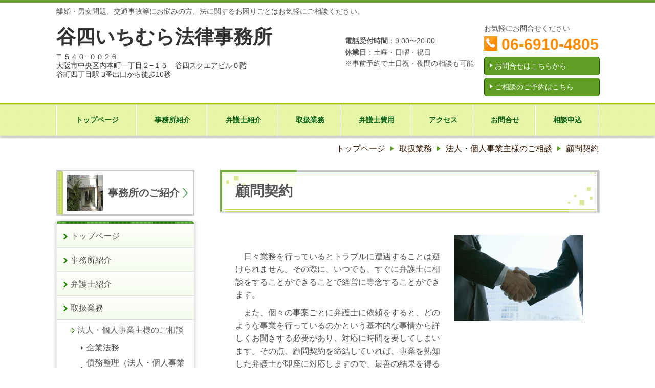

--- FILE ---
content_type: text/html; charset=utf-8
request_url: http://www.tani4icmr-lo.com/343200170
body_size: 53344
content:
<!DOCTYPE html> <?ra-page image-convert="no" g="SP" ?> <html lang="ja" prefix="og: http://ogp.me/ns#" class=""> <head> <meta charset="UTF-8"/> <meta name="keywords" content="法律事務所,中央区,谷町四丁目,弁護士,顧問"/> <meta name="description" content="谷四いちむら法律事務所（大阪市中央区）では様々な顧問契約プランをご用意しています。"/> <meta property="og:site_name" content="谷四いちむら法律事務所（谷町四丁目）"/> <meta property="og:description" content="谷四いちむら法律事務所（大阪市中央区）では様々な顧問契約プランをご用意しています。"/> <meta property="og:title" content="顧問契約"/> <meta property="og:type" content="article"/> <meta property="og:url" content="http://www.tani4icmr-lo.com/343200170"/> <link rel="canonical" href="http://www.tani4icmr-lo.com/343200170"/> <meta name="disparea" content="vga"/> <meta name="format-detection" content="telephone=no"/> <meta name="SKYPE_TOOLBAR" content="SKYPE_TOOLBAR_PARSER_COMPATIBLE"/> <title>顧問契約 - 谷四いちむら法律事務所（谷町四丁目）</title> <link rel="stylesheet" type="text/css" href="/_master/acre/themes/017B-L25/pc/theme.css?1657167122"/> <script async src="https://www.googletagmanager.com/gtag/js?id=G-RK81Q81XQK"></script> <script>
  window.dataLayer = window.dataLayer || [];
  function gtag(){dataLayer.push(arguments);}
  gtag('js', new Date());

  gtag('config', 'G-RK81Q81XQK');
</script> <noscript> <link rel="stylesheet" href="/cms_v2/_master/acre/common/css/noscript.css"> </noscript> </head> <body class="mod-body"> <div class="area-all"> <a id="top"></a> <header class="area-header" data-cms-parts-group=""> <div class="area-header-inner"> </div> <div class="area-header-inner2"> <div> <div class="b-bPlacer-0s"> <header class="t0-b-headerCombi"><span><span><span></span></span></span> <div class="t0-b-headerCombi__hd"><span><span><span></span></span></span> <p>離婚・男女問題、交通事故等にお悩みの方、法に関するお困りごとはお気軽にご相談ください。</p> </div> <div class="t0-b-headerCombi__bd"><div><span><span><span></span></span></span> <div class="t0-b-headerCombi__col1"><span><span><span></span></span></span> <div> <div class="b-bPlacer-2s"> <div class="t0-b-headerUnit-siteTitle"> <a href="/" target=""> <div class="t0-b-headerUnit-siteTitle__bd"> <div class="t0-b-headerUnit-siteTitle__bd-textCol"> <div class="t0-b-headerUnit-siteTitle__bd-siteName"> <p><span style="color:rgb(51, 51, 51); font-size:37.996px">谷四いちむら法律事務所</span></p> </div> </div> </div> </a> <p class="t0-b-headerUnit-siteTitle__ft" data-switchable-key="contents.0.useLowerCaption"><span style="color:rgb(51, 51, 51)">〒５４０&minus;００２６<br/> 大阪市中央区内本町一丁目２&minus;１５　谷四スクエアビル６階</span><br/> <span style="color:rgb(51, 51, 51)">谷町四丁目駅 3番出口から徒歩10秒</span></p> </div></div> </div> </div> <div class="t0-b-headerCombi__col2"><span><span><span></span></span></span> <div class="ex-topSpacingTweak-down-5s"> <div class="b-bPlacer-2s"> <div class="t0-b-headerUnit-text"> <p><strong>電話受付時間</strong>：9:00〜20:00<br/> <strong>休業日</strong>：土曜・日曜・祝日<br/> ※事前予約で土日祝・夜間の相談も可能</p> </div> </div> </div> </div> <div class="t0-b-headerCombi__col3"><span><span><span></span></span></span> <div> <div class="b-bPlacer-2s"> <div class="t0-b-headerUnit-text"> <p>お気軽にお問合せください</p> </div> </div> </div> <div> <div class="b-bPlacer-2s"><div class="t0-b-headerUnit-contact-tel t0-b-headerUnit-contact-tel--size-2"> <div class="t0-b-headerUnit-contact-tel__bd"><span class="t0-b-headerUnit-contact-tel__tel"></span><span>06-6910-4805</span> </div><span></span> </div></div> </div> <div> <div class="b-bPlacer-1s"><div class="t0-b-headerUnit-contact-navB"><span><span><span></span></span></span> <a href="/808387526" target=""> <div></div> <p>お問合せはこちらから</p> </a> </div></div> </div> <div> <div class="b-bPlacer-1s"><div class="t0-b-headerUnit-contact-navB"><span><span><span></span></span></span> <a href="/48139470" target=""> <div></div> <p>ご相談のご予約はこちら</p> </a> </div></div> </div> </div> </div></div> </header> </div> </div> <div> <div class="b-bPlacer-0s"> <div class="t0-b-headerMenu "><span><span><span></span></span></span> <input type="checkbox" id="t0-b-headerMenu__panel" class="on-off"> <label for="t0-b-headerMenu__panel">MENU</label> <div><span><span><span></span></span></span><ul> <li class="t0-b-headerMenu__item "> <span><span><span><span></span></span></span></span> <a href="/" target=""> <div><span>トップページ</span></div> </a> <li class="t0-b-headerMenu__item "> <span><span><span><span></span></span></span></span> <a href="/106545402" target=""> <div><span>事務所紹介</span></div> </a> <li class="t0-b-headerMenu__item "> <span><span><span><span></span></span></span></span> <a href="/911576904" target=""> <div><span>弁護士紹介</span></div> </a> <li class="t0-b-headerMenu__item "> <span><span><span><span></span></span></span></span> <a href="/30202860" target=""> <div><span>取扱業務</span></div> </a> <li class="t0-b-headerMenu__item "> <span><span><span><span></span></span></span></span> <a href="/955462841" target=""> <div><span>弁護士費用</span></div> </a> <li class="t0-b-headerMenu__item "> <span><span><span><span></span></span></span></span> <a href="/391481533" target=""> <div><span>アクセス</span></div> </a> <li class="t0-b-headerMenu__item "> <span><span><span><span></span></span></span></span> <a href="/808387526" target=""> <div><span>お問合せ</span></div> </a> <li class="t0-b-headerMenu__item "> <span><span><span><span></span></span></span></span> <a href="/48139470" target=""> <div><span>相談申込</span></div> </a> </ul></div></div> </div> </div> </div> <div class="area-header-inner3"> </div> <div class="area-header-inner4"> <div class="mod-part-topicpath"> <div class="b-bPlacer-0s"> <div class="b-breadcrumbs b-breadcrumbs--inHeader b-breadcrumbs--align-"><div><div itemscope itemtype="http://schema.org/BreadcrumbList"> <span class="b-breadcrumbs__item" itemprop="itemListElement" itemscope itemtype="http://schema.org/ListItem"><a href="http://www.tani4icmr-lo.com/" itemprop="item"><span itemprop="name">トップページ</span></a><meta itemprop="position" content="1"/></span><span class="b-breadcrumbs__item" itemprop="itemListElement" itemscope itemtype="http://schema.org/ListItem"><a href="http://www.tani4icmr-lo.com/30202860" itemprop="item"><span itemprop="name">取扱業務</span></a><meta itemprop="position" content="2"/></span><span class="b-breadcrumbs__item" itemprop="itemListElement" itemscope itemtype="http://schema.org/ListItem"><a href="http://www.tani4icmr-lo.com/14860122175777" itemprop="item"><span itemprop="name">法人・個人事業主様のご相談</span></a><meta itemprop="position" content="3"/></span><span class="b-breadcrumbs__item" itemprop="itemListElement" itemscope itemtype="http://schema.org/ListItem"><a href="http://www.tani4icmr-lo.com/343200170" itemprop="item"><em><span itemprop="name">顧問契約</span></em></a><meta itemprop="position" content="4"/></span> </div></div></div> </div> </div> </div> <div class="area-header-inner5"> </div> </header> <div class="area-container"> <div class="area-main" data-cms-parts-group=""> <div class="area-main-inner"> </div> <div class="area-main-inner2"> <div> <div class="b-bPlacer-2s"> <div class="t0-b-frameTransparency"> <div class="t0-b-frameTransparency__hd outerHtml"><div> <div class="b-bPlacer-4s"> <div class="t0-b-lv1H-mainH t0-b-lv1H-mainH--align-"><span><span><span></span></span></span> <h1 class="t0-b-lv1H-mainH__bd">顧問契約</h1> </div> </div> </div> </div> </div> </div> </div> <div> <div class="b-bPlacer-12s"> <div class="t0-b-frame"> <div class="t0-b-frame__bd"><span><span><span></span></span></span> <div class="t0-b-twoColsMedia t0-b-twoColsMedia--colW-m t0-b-twoColsMedia--imgR"> <div class="t0-b-twoColsMedia__div t0-b-twoColsMedia--spacing-4s"> <div class="t0-b-twoColsMedia__row1col1 outerHtml"><div> <div class="b-bPlacer-3s"> <div class=" t0-b-layoutSplitter t0-b-layoutSplitter--count-1 t0-b-layoutSplitter--spacing-4s "><div> <div class="t0-b-layoutSplitter__div"><div> <div class="t0-b-media t0-b-media--width-" data-height-part=""> <div class="t0-b-media__media"><span><span><span></span></span></span> <img src="/_p/acre/9595/images/pc/b3132c33.jpg"> </div> </div> </div></div> </div></div> </div> </div> </div> <div class="t0-b-twoColsMedia__row1col2"> <div class="outerHtml"><div class="ex-leftSpacingTweak-"> <div class="b-bPlacer-7s"> <div class="t0-b-wysiwyg" data-height-part=""> <p>&nbsp;</p> <p>　日々業務を行っているとトラブルに遭遇することは避けられません。その際に、いつでも、すぐに弁護士に相談をすることができることで経営に専念することができます。</p> <p>　また、個々の事案ごとに弁護士に依頼をすると、どのような事業を行っているのかという基本的な事情から詳しくお聞きする必要があり、対応に時間を要してしまいます。その点、顧問契約を締結していれば、事業を熟知した弁護士が即座に対応しますので、最善の結果を得るための大きなアドバンテージとなるでしょう。</p> <p>　さらに、顧問契約の内容によっては、従業員やそのご家族が抱える私生活上のお悩みも顧問契約の範囲で相談をお受けすることができますので、従業員に対する福利厚生の１つとしてもご利用いただけます。</p> <p>　当事務所では様々な顧問契約プランをご用意しております。事業形態に応じた顧問弁護士の活用ができますので、一度ご相談ください。</p> </div> </div> </div> </div> </div> <div class="clearfix"></div></div> </div> </div> </div> </div> </div> <div> <div class="b-bPlacer-4s"> <div class="t0-b-lv3H2 t0-b-lv3H2--align-" data-height-part=""><span><span><span></span></span></span><div> <div class="t0-b-lv3H2__iconPlacer"><span class="t0-b-lv3H2__icon"></span></div> <h3>顧問契約のサービス内容</h3> </div></div> </div> </div> <div class="ex-topSpacingTweak-down-3s"> <div class="b-bPlacer-12s"> <div class="t0-b-frame"> <div class="t0-b-frame__hd outerHtml"><div> <div class="b-bPlacer-3s"> <div class="t0-b-lv5H2 t0-b-lv5H2--align-" data-height-part=""> <div class="t0-b-lv5H2__main"> <div class="t0-b-lv5H2__bd"> <div class="t0-b-lv5H2__iconPlacer"><span class="t0-b-lv5H2__icon"></span></div> <h5>業務に関する法律相談</h5> </div> </div> </div> </div> </div> </div> <div class="t0-b-frame__bd"><span><span><span></span></span></span> <div class="t0-b-twoColsMedia t0-b-twoColsMedia--colW-m t0-b-twoColsMedia--imgR ex-imageFloat"> <div class="t0-b-twoColsMedia__div t0-b-twoColsMedia--spacing-4s"> <div class="t0-b-twoColsMedia__row1col1 outerHtml"><div> <div class="b-bPlacer-3s"> <div class=" t0-b-layoutSplitter t0-b-layoutSplitter--count-1 t0-b-layoutSplitter--spacing-4s "><div> <div class="t0-b-layoutSplitter__div"><div> <div class="t0-b-media t0-b-media--width-" data-height-part=""> <div class="t0-b-media__media"><span><span><span></span></span></span> <img src="/_p/acre/9595/images/pc/d8b2c2de.jpg"> </div> </div> </div></div> </div></div> </div> </div> </div> <div class="t0-b-twoColsMedia__row1col2"> <div class="outerHtml"><div class="ex-leftSpacingTweak-"> <div class="b-bPlacer-7s"> <div class="t0-b-wysiwyg" data-height-part=""> <p>　業務に関する相談につきましては、原則として無料かつ優先的に法律相談をお受けすることが可能です。</p> <p>　また、通常は来所での相談を原則とし、ＥメールやＦＡＸでのご相談をお受けしておりませんが、顧問契約を頂いたお客様につきましては、ＥメールやＦＡＸにて相談をお受けしております。また、状況に応じて、出張相談も可能です。　</p> <p>　なお、顧問契約のプランにより、一ヶ月にお受けすることができる法律相談の時間に制限がある場合がありますので、ご了承ください。</p> </div> </div> </div> </div> </div> <div class="clearfix"></div></div> </div> </div> </div> </div> </div> <div class="ex-topSpacingTweak-down-3s"> <div class="b-bPlacer-12s"> <div class="t0-b-frame"> <div class="t0-b-frame__hd outerHtml"><div> <div class="b-bPlacer-3s"> <div class="t0-b-lv5H2 t0-b-lv5H2--align-" data-height-part=""> <div class="t0-b-lv5H2__main"> <div class="t0-b-lv5H2__bd"> <div class="t0-b-lv5H2__iconPlacer"><span class="t0-b-lv5H2__icon"></span></div> <h5>契約書等書類のチェック</h5> </div> </div> </div> </div> </div> </div> <div class="t0-b-frame__bd"><span><span><span></span></span></span> <div class="t0-b-twoColsMedia t0-b-twoColsMedia--colW-m t0-b-twoColsMedia--imgR ex-imageFloat"> <div class="t0-b-twoColsMedia__div t0-b-twoColsMedia--spacing-4s"> <div class="t0-b-twoColsMedia__row1col1 outerHtml"><div> <div class="b-bPlacer-3s"> <div class=" t0-b-layoutSplitter t0-b-layoutSplitter--count-1 t0-b-layoutSplitter--spacing-4s "><div> <div class="t0-b-layoutSplitter__div"><div> <div class="t0-b-media t0-b-media--width-" data-height-part=""> <div class="t0-b-media__media"><span><span><span></span></span></span> <img src="/_p/acre/9595/images/pc/63742419.jpg"> </div> </div> </div></div> </div></div> </div> </div> </div> <div class="t0-b-twoColsMedia__row1col2"> <div class="outerHtml"><div class="ex-leftSpacingTweak-"> <div class="b-bPlacer-7s"> <div class="t0-b-wysiwyg" data-height-part=""> <p>　取引先や取引種類が多い事業では、契約書の作成について定型の書式だけでは対応することができない場面も出てきます。その際に、事業内容に熟知した顧問弁護士が契約書のチェックを行うことで、安心した取引が可能となります。</p> <p>　契約書を作成する機会の多い事業主様にとって、大きなメリットとなると思います。<br/> <br/> 　なお、顧問契約のプランにより、チェックをすることのできる文書量に制限がある場合がありますのでご注意ください。</p> </div> </div> </div> </div> </div> <div class="clearfix"></div></div> </div> </div> </div> </div> </div> <div class="ex-topSpacingTweak-down-3s"> <div class="b-bPlacer-12s"> <div class="t0-b-frame"> <div class="t0-b-frame__hd outerHtml"><div> <div class="b-bPlacer-3s"> <div class="t0-b-lv5H2 t0-b-lv5H2--align-" data-height-part=""> <div class="t0-b-lv5H2__main"> <div class="t0-b-lv5H2__bd"> <div class="t0-b-lv5H2__iconPlacer"><span class="t0-b-lv5H2__icon"></span></div> <h5>私生活上の相談</h5> </div> </div> </div> </div> </div> </div> <div class="t0-b-frame__bd"><span><span><span></span></span></span> <div class="t0-b-twoColsMedia t0-b-twoColsMedia--colW-m t0-b-twoColsMedia--imgR ex-imageFloat"> <div class="t0-b-twoColsMedia__div t0-b-twoColsMedia--spacing-4s"> <div class="t0-b-twoColsMedia__row1col1 outerHtml"><div> <div class="b-bPlacer-3s"> <div class=" t0-b-layoutSplitter t0-b-layoutSplitter--count-1 t0-b-layoutSplitter--spacing-4s "><div> <div class="t0-b-layoutSplitter__div"><div> <div class="t0-b-media t0-b-media--width-" data-height-part=""> <div class="t0-b-media__media"><span><span><span></span></span></span> <img src="/_p/acre/9595/images/pc/1824dcfd.jpg"> </div> </div> </div></div> </div></div> </div> </div> </div> <div class="t0-b-twoColsMedia__row1col2"> <div class="outerHtml"><div class="ex-leftSpacingTweak-"> <div class="b-bPlacer-7s"> <div class="t0-b-wysiwyg" data-height-part=""> <p>　顧問契約を締結頂いた際には、顧問契約による相談として代表者様の私生活に関する相談もお受けすることができます。具体的には、交通事故、夫婦・親族問題、相続問題や刑事事件等の相談をお受けすることが可能です。</p> <p>　また、顧問契約のプランによりますが、代表者様のご家族、従業員や従業員のご家族の私生活上の問題についても顧問契約の一環として相談をお受けすることが可能となります。</p> </div> </div> </div> </div> </div> <div class="clearfix"></div></div> </div> </div> </div> </div> </div> <div class="ex-topSpacingTweak-down-3s"> <div class="b-bPlacer-12s"> <div class="t0-b-frame"> <div class="t0-b-frame__hd outerHtml"><div> <div class="b-bPlacer-3s"> <div class="t0-b-lv5H2 t0-b-lv5H2--align-" data-height-part=""> <div class="t0-b-lv5H2__main"> <div class="t0-b-lv5H2__bd"> <div class="t0-b-lv5H2__iconPlacer"><span class="t0-b-lv5H2__icon"></span></div> <h5>個別事件での割引</h5> </div> </div> </div> </div> </div> </div> <div class="t0-b-frame__bd"><span><span><span></span></span></span> <div class="t0-b-twoColsMedia t0-b-twoColsMedia--colW-m t0-b-twoColsMedia--imgR ex-imageFloat"> <div class="t0-b-twoColsMedia__div t0-b-twoColsMedia--spacing-4s"> <div class="t0-b-twoColsMedia__row1col1 outerHtml"><div> <div class="b-bPlacer-3s"> <div class=" t0-b-layoutSplitter t0-b-layoutSplitter--count-1 t0-b-layoutSplitter--spacing-4s "><div> <div class="t0-b-layoutSplitter__div"><div> <div class="t0-b-media t0-b-media--width-" data-height-part=""> <div class="t0-b-media__media"><span><span><span></span></span></span> <img src="/_p/acre/9595/images/pc/1bd6e5c7.jpg"> </div> </div> </div></div> </div></div> </div> </div> </div> <div class="t0-b-twoColsMedia__row1col2"> <div class="outerHtml"><div class="ex-leftSpacingTweak-"> <div class="b-bPlacer-7s"> <div class="t0-b-wysiwyg" data-height-part=""> <p>　顧問契約を締結されているお客様が当事務所に個別の事件の交渉や訴訟等をご依頼頂く際には、通常の報酬基準より割り引いた金額にてご依頼をお受けしております。</p> <p>　また、顧問契約の内容によっては、月々お支払い頂く顧問料の中から一部を積立て、個別の事件を受任する際の報酬に充当することも可能となります。</p> <p>　詳細につきましては、相談の際にお尋ねください。</p> </div> </div> </div> </div> </div> <div class="clearfix"></div></div> </div> </div> </div> </div> </div> <div> <div class="b-bPlacer-12s"> <div class="t0-b-frame"> <div class="t0-b-frame__hd outerHtml"><div> <div class="b-bPlacer-4s"> <div class="t0-b-lv3H2 t0-b-lv3H2--align-" data-height-part=""><span><span><span></span></span></span><div> <div class="t0-b-lv3H2__iconPlacer"><span class="t0-b-lv3H2__icon"></span></div> <h3>お問い合わせ～ご契約までの流れ</h3> </div></div> </div> </div> <div class="ex-leftSpacingTweak-spread-3s"> <div class="b-bPlacer-7s"> <div class="t0-b-wysiwyg" data-height-part=""> <p>お問合せからご契約頂くまでの流れをご説明いたします。</p> </div> </div> </div> </div> <div class="t0-b-frame__bd"><span><span><span></span></span></span> <div class="t0-b-twoColsMedia t0-b-twoColsMedia--colW-m t0-b-twoColsMedia--imgR"> <div class="t0-b-twoColsMedia__div t0-b-twoColsMedia--spacing-4s"> <div class="t0-b-twoColsMedia__row1col2"> <div class="outerHtml"></div> </div> <div class="clearfix"></div></div> <div class="t0-b-twoColsMedia__div t0-b-twoColsMedia--spacing-4s"> <div class="t0-b-twoColsMedia__row2col1 outerHtml"><div> <div class="b-bPlacer-3s"> <div class=" t0-b-layoutSplitter t0-b-layoutSplitter--count-1 t0-b-layoutSplitter--spacing-4s "><div> <div class="t0-b-layoutSplitter__div"><div> <div class="t0-b-media t0-b-media--width-" data-height-part=""> <div class="t0-b-media__media"><span><span><span></span></span></span> <img src="/_p/acre/9595/images/pc/bcd20e1b.jpg"> </div> <div class="t0-b-media__caption"> <p>平日は時間がないという方も安心です。</p> </div> </div> </div></div> </div></div> </div> </div> </div> <div class="t0-b-twoColsMedia__row2col2"> <div class="outerHtml"><div> <div class="b-bPlacer-4s"> <div class="t0-b-lv4H-numIcon t0-b-lv4H-numIcon--align-" data-height-part=""><div> <div class="t0-b-lv4H-numIcon__iconPlacer"><span class="t0-b-lv4H-numIcon__icon t0-b-lv4H-numIcon__icon--step-1"></span></div> <div class="t0-b-lv4H-numIcon__bd"> <h4 class="t0-b-lv4H-numIcon__h"> お問合せ </h4> </div> </div></div> </div> </div> <div class="ex-leftSpacingTweak-"> <div class="b-bPlacer-7s"> <div class="t0-b-wysiwyg" data-height-part=""> <p>　平日はお仕事で忙しいという方のために、午後６時以降の相談も受け付けております。</p> <p>　また、事前にご予約を頂けますと、土日祝でもご相談頂くことが可能です。</p> <p>　相談のご予約は、お電話（06-6910-4805）又は<a href="/48139470">こちら</a>から可能です。</p> </div> </div> </div> </div> </div> <div class="clearfix"></div></div> <div class="t0-b-twoColsMedia__div t0-b-twoColsMedia--spacing-4s"> <div class="t0-b-twoColsMedia__row3col2"> <div class="outerHtml"><div> <div class="b-bPlacer-4s"> <div class="t0-b-arrow" data-height-part=""><span></span> </div> </div> </div> </div> </div> <div class="clearfix"></div></div> <div data-switchable-key="contents.6.switchable" class="t0-b-twoColsMedia__div t0-b-twoColsMedia--spacing-4s"> <div class="t0-b-twoColsMedia__row3col1 outerHtml"><div> <div class="b-bPlacer-3s"> <div class=" t0-b-layoutSplitter t0-b-layoutSplitter--count-1 t0-b-layoutSplitter--spacing-4s "><div> <div class="t0-b-layoutSplitter__div"><div> <div class="t0-b-media t0-b-media--width-" data-height-part=""> <div class="t0-b-media__media"><span><span><span></span></span></span> <img src="/_p/acre/9595/images/pc/08cb4b14.jpg"> </div> <div class="t0-b-media__caption"> <p>相談者様からじっくりとお話をお聞きします。</p> </div> </div> </div></div> </div></div> </div> </div> </div> <div class="t0-b-twoColsMedia__row3col2"> <div class="outerHtml"><div> <div class="b-bPlacer-4s"> <div class="t0-b-lv4H-numIcon t0-b-lv4H-numIcon--align-" data-height-part=""><div> <div class="t0-b-lv4H-numIcon__iconPlacer"><span class="t0-b-lv4H-numIcon__icon t0-b-lv4H-numIcon__icon--step-2"></span></div> <div class="t0-b-lv4H-numIcon__bd"> <h4 class="t0-b-lv4H-numIcon__h"> ご相談 </h4> </div> </div></div> </div> </div> <div class="ex-leftSpacingTweak-"> <div class="b-bPlacer-7s"> <div class="t0-b-wysiwyg" data-height-part=""> <p>　事業の内容・規模及び事業主様がどのような目的で顧問契約を検討されているのか詳しくお話を伺い、最適な顧問契約内容をご提案致します。</p> <p>　弁護士の説明に分からない点がある場合には、お気軽にご質問ください。</p> </div> </div> </div> </div> </div> <div class="clearfix"></div></div> <div class="t0-b-twoColsMedia__div t0-b-twoColsMedia--spacing-4s"> <div class="t0-b-twoColsMedia__row3col2"> <div class="outerHtml"><div> <div class="b-bPlacer-4s"> <div class="t0-b-arrow" data-height-part=""><span></span> </div> </div> </div> </div> </div> <div class="clearfix"></div></div> <div data-switchable-key="contents.9.switchable" class="t0-b-twoColsMedia__div t0-b-twoColsMedia--spacing-4s"> <div class="t0-b-twoColsMedia__row3col1 outerHtml"><div> <div class="b-bPlacer-3s"> <div class=" t0-b-layoutSplitter t0-b-layoutSplitter--count-1 t0-b-layoutSplitter--spacing-4s "><div> <div class="t0-b-layoutSplitter__div"><div> <div class="t0-b-media t0-b-media--width-" data-height-part=""> <div class="t0-b-media__media"><span><span><span></span></span></span> <img src="/_p/acre/9595/images/pc/337cc442.jpg"> </div> <div class="t0-b-media__caption"> <p>契約内容についてもお気軽にご質問ください。</p> </div> </div> </div></div> </div></div> </div> </div> </div> <div class="t0-b-twoColsMedia__row3col2"> <div class="outerHtml"><div> <div class="b-bPlacer-4s"> <div class="t0-b-lv4H-numIcon t0-b-lv4H-numIcon--align-" data-height-part=""><div> <div class="t0-b-lv4H-numIcon__iconPlacer"><span class="t0-b-lv4H-numIcon__icon t0-b-lv4H-numIcon__icon--step-3"></span></div> <div class="t0-b-lv4H-numIcon__bd"> <h4 class="t0-b-lv4H-numIcon__h"> ご契約 </h4> </div> </div></div> </div> </div> <div class="ex-leftSpacingTweak-"> <div class="b-bPlacer-7s"> <div class="t0-b-wysiwyg" data-height-part=""> <p>　当事務所では、契約内容につき詳しく説明をさせて頂きます。お客さまにご納得頂けないまま契約手続きを進めるようなことは一切ございません。</p> <p>　一つでもご不明点がございましたら、お気軽にお申し付けください。</p> </div> </div> </div> </div> </div> <div class="clearfix"></div></div> </div> </div> </div> </div> </div> <div> <div class="b-bPlacer-12s"> <div class="t0-b-frame"> <div class="t0-b-frame__hd outerHtml"><div> <div class="b-bPlacer-4s"> <div class="t0-b-lv3H2 t0-b-lv3H2--align-" data-height-part=""><span><span><span></span></span></span><div> <div class="t0-b-lv3H2__iconPlacer"><span class="t0-b-lv3H2__icon"></span></div> <h3>料金表</h3> </div></div> </div> </div> <div class="ex-leftSpacingTweak-spread-3s"> <div class="b-bPlacer-7s"> <div class="t0-b-wysiwyg" data-height-part=""> <p>ここでは当事務所の顧問契約プランについてご案内いたします。</p> <p>内容に尽きましては柔軟に対応しておりますので、相談の際にお尋ねください。</p> </div> </div> </div> </div> <div class="t0-b-frame__bd"><span><span><span></span></span></span> <div class="t0-b-twoColsMedia t0-b-twoColsMedia--colW-m t0-b-twoColsMedia--imgR"> <div class="t0-b-twoColsMedia__div t0-b-twoColsMedia--spacing-4s"> <div class="t0-b-twoColsMedia__row1col2"> <div class="outerHtml"><div> <div class="b-bPlacer-2s"> <div class="t0-b-lv5H-subH t0-b-lv5H-subH--align-" data-height-part=""> <h5>基本料金表（税別）</h5> </div> </div> </div> <div> <div class="b-bPlacer-6s"> <div class="t0-b-table2" data-height-part=""> <table> <thead> <tr> <th scope="col">&nbsp;</th> <th scope="col" style="width: 20%; text-align: center;">プランＡ</th> <th scope="col" style="width: 20%; text-align: center;">プランＢ</th> <th scope="col" style="width: 20%; text-align: center;">プランＣ</th> <th scope="col" style="width: 20%; text-align: center;">プランＤ</th> </tr> </thead> <tbody> <tr> <td style="width: 20%;">顧問料（月額）</td> <td style="text-align: center;">３万円</td> <td style="text-align: center;">５万円</td> <td style="text-align: center;">７万円</td> <td style="text-align: center;">１０万円</td> </tr> <tr> <td>法律相談</td> <td> <p style="text-align: center;">〇</p> <p style="text-align: center;">（月３時間程度）</p> </td> <td> <p style="text-align: center;">〇</p> <p style="text-align: center;">（無制限）</p> </td> <td> <p style="text-align: center;">〇</p> <p style="text-align: center;">（無制限）</p> </td> <td> <p style="text-align: center;">〇</p> <p style="text-align: center;">（無制限）</p> </td> </tr> <tr> <td>契約書等の作成・チェック</td> <td> <p style="text-align: center;">〇</p> <p style="text-align: center;">（月５頁程度）</p> </td> <td> <p style="text-align: center;">〇</p> <p style="text-align: center;">（月５頁程度）</p> </td> <td> <p style="text-align: center;">〇</p> <p style="text-align: center;">（無制限）</p> </td> <td style="text-align: center;"> <p>〇</p> <p>（無制限）</p> </td> </tr> <tr> <td>内容証明郵便</td> <td style="text-align: center;"> <p>〇</p> <p>（月５頁程度）</p> </td> <td> <p style="text-align: center;">〇</p> <p>（月５頁程度）</p> </td> <td> <p style="text-align: center;">〇</p> <p style="text-align: center;">（無制限）</p> </td> <td> <p style="text-align: center;">〇</p> <p style="text-align: center;">（無制限）</p> </td> </tr> <tr> <td>代表者の私生活に関する法律相談</td> <td style="text-align: center;">〇</td> <td style="text-align: center;">〇</td> <td style="text-align: center;">〇</td> <td style="text-align: center;">〇</td> </tr> <tr> <td>代表者家族の私生活に関する法律相談</td> <td style="text-align: center;">&times;</td> <td style="text-align: center;">&times;</td> <td style="text-align: center;">〇</td> <td style="text-align: center;">〇</td> </tr> <tr> <td>従業員の私生活に関する法律相談</td> <td style="text-align: center;">&times;</td> <td style="text-align: center;">〇</td> <td style="text-align: center;">〇</td> <td style="text-align: center;">〇</td> </tr> <tr> <td>従業員家族の私生活に関する法律相談</td> <td style="text-align: center;">&times;</td> <td style="text-align: center;">&times;</td> <td style="text-align: center;">&times;</td> <td style="text-align: center;">〇</td> </tr> </tbody> </table> </div> </div> </div> <div class="ex-leftSpacingTweak-"> <div class="b-bPlacer-7s"> <div class="t0-b-wysiwyg" data-height-part=""> <p>ご不明な点がございましたらお気軽にお問合せください。</p> </div> </div> </div> </div> </div> <div class="clearfix"></div></div> </div> </div> </div> </div> </div> <div> <div class="b-bPlacer-4s"> <div class="t0-b-lv3H2 t0-b-lv3H2--align-" data-height-part=""><span><span><span></span></span></span><div> <div class="t0-b-lv3H2__iconPlacer"><span class="t0-b-lv3H2__icon"></span></div> <h3>その他取扱業務のご紹介</h3> </div></div> </div> </div> <div> <div class="b-bPlacer-12s"> <div class="t0-b-flow3LeftToRight"> <div class="t0-b-flow3LeftToRight__bd" data-auto-height> <div class="t0-b-flow3LeftToRight__box" data-height-group="1"> <div><span><span><span></span></span></span><div class="outerHtml"><div> <div class="b-bPlacer-4s"> <div class="t0-b-lv4H t0-b-lv4H--align-" data-height-part=""><span><span><span></span></span></span> <div class="t0-b-lv4H__box"> <div class="t0-b-lv4H__bd"><span><span><span></span></span></span> <h4>企業法務</h4> </div> </div> </div> </div> </div> <div class="ex-topSpacingTweak-up-2s"> <div class="b-bPlacer-3s"> <div class=" t0-b-layoutSplitter t0-b-layoutSplitter--count-1 t0-b-layoutSplitter--spacing-4s "><div> <div class="t0-b-layoutSplitter__div"><div> <div class="t0-b-media t0-b-media--width-" data-height-part=""> <div class="t0-b-media__media"><span><span><span></span></span></span> <a href="/14975082066839" target=""> <img src="/_p/acre/9595/images/pc/73d5cdf0.jpg"> </a> </div> </div> </div></div> </div></div> </div> </div> <div class="ex-leftSpacingTweak-"> <div class="b-bPlacer-7s"> <div class="t0-b-wysiwyg" data-height-part=""> <p>当事務所の企業法務に関する取組みについて説明しております。</p> </div> </div> </div> <div class="ex-topSpacingTweak-up-2s"> <div class="b-bPlacer-4s"> <div class="t0-b-navItem t0-b-navItem--size-3 t0-b-navItem--width- t0-b-navItem--align-" data-height-part=""> <a href="/14975082066839" target=""> <div> <span></span> <div>詳細はこちらへ</div> </div> </a> </div> </div> </div> </div></div> </div> <div class="t0-b-flow3LeftToRight__arrow"> <div class="t0-b-flow3LeftToRight__arrow-inner"></div> </div> <div class="t0-b-flow3LeftToRight__box" data-height-group="1"> <div><span><span><span></span></span></span><div class="outerHtml"><div> <div class="b-bPlacer-4s"> <div class="t0-b-lv4H t0-b-lv4H--align-" data-height-part=""><span><span><span></span></span></span> <div class="t0-b-lv4H__box"> <div class="t0-b-lv4H__bd"><span><span><span></span></span></span> <h4>離婚・男女問題</h4> </div> </div> </div> </div> </div> <div class="ex-topSpacingTweak-up-2s"> <div class="b-bPlacer-3s"> <div class=" t0-b-layoutSplitter t0-b-layoutSplitter--count-1 t0-b-layoutSplitter--spacing-4s "><div> <div class="t0-b-layoutSplitter__div"><div> <div class="t0-b-media t0-b-media--width-" data-height-part=""> <div class="t0-b-media__media"><span><span><span></span></span></span> <a href="/750560933" target=""> <img src="/_p/acre/9595/images/pc/c41f35c6.jpg"> </a> </div> </div> </div></div> </div></div> </div> </div> <div class="ex-leftSpacingTweak-"> <div class="b-bPlacer-7s"> <div class="t0-b-wysiwyg" data-height-part=""> <p>当事務所の離婚・男女問題に関する取組みについて説明しております。</p> </div> </div> </div> <div class="ex-topSpacingTweak-up-2s"> <div class="b-bPlacer-4s"> <div class="t0-b-navItem t0-b-navItem--size-3 t0-b-navItem--width- t0-b-navItem--align-" data-height-part=""> <a href="/750560933" target=""> <div> <span></span> <div>詳細はこちらへ</div> </div> </a> </div> </div> </div> </div></div> </div> <div class="t0-b-flow3LeftToRight__arrow"> <div class="t0-b-flow3LeftToRight__arrow-inner"></div> </div> <div class="t0-b-flow3LeftToRight__box" data-height-group="1"> <div><span><span><span></span></span></span><div class="outerHtml"><div> <div class="b-bPlacer-4s"> <div class="t0-b-lv4H t0-b-lv4H--align-" data-height-part=""><span><span><span></span></span></span> <div class="t0-b-lv4H__box"> <div class="t0-b-lv4H__bd"><span><span><span></span></span></span> <h4>遺言・相続問題</h4> </div> </div> </div> </div> </div> <div class="ex-topSpacingTweak-up-2s"> <div class="b-bPlacer-3s"> <div class=" t0-b-layoutSplitter t0-b-layoutSplitter--count-1 t0-b-layoutSplitter--spacing-4s "><div> <div class="t0-b-layoutSplitter__div"><div> <div class="t0-b-media t0-b-media--width-" data-height-part=""> <div class="t0-b-media__media"><span><span><span></span></span></span> <a href="/362476242" target=""> <img src="/_p/acre/9595/images/pc/27b45c7a.jpg"> </a> </div> </div> </div></div> </div></div> </div> </div> <div class="ex-leftSpacingTweak-"> <div class="b-bPlacer-7s"> <div class="t0-b-wysiwyg" data-height-part=""> <p>当事務所の遺言・相続問題に関する取組みについて説明しております。</p> </div> </div> </div> <div class="ex-topSpacingTweak-up-2s"> <div class="b-bPlacer-4s"> <div class="t0-b-navItem t0-b-navItem--size-3 t0-b-navItem--width- t0-b-navItem--align-" data-height-part=""> <a href="/362476242" target=""> <div> <span></span> <div>詳細はこちらへ</div> </div> </a> </div> </div> </div> </div></div> </div> </div> </div></div> </div> </div> <div class="area-main-inner3"> <div> <div class="b-bPlacer-12s"> <div class="t0-b-frameWithHCaption"><span><span><span></span></span></span> <div data-switchable-key="contents.1.switchable" class="t0-b-frameWithHCaption__hd t0-b-frameWithHCaption__hd--align-"><span><span><span></span></span></span> <div class="t0-b-frameWithHCaption__hd-h"> <h3>お問合せはこちら</h3> </div> </div> <div class="t0-b-frameWithHCaption__bd"><span><span><span></span></span></span> <div class="t0-b-twoColsMedia t0-b-twoColsMedia--colW-m t0-b-twoColsMedia--imgR"> <div class="t0-b-twoColsMedia__div t0-b-twoColsMedia--spacing-4s"> <div class="t0-b-twoColsMedia__row1col1 outerHtml"><div> <div class="b-bPlacer-3s"> <div class="t0-b-layoutSplitter t0-b-layoutSplitter--count-1 t0-b-layoutSplitter--spacing-4s"> <div> <div class="t0-b-layoutSplitter__div"> <div> <div class="t0-b-media t0-b-media--width-" data-height-part=""> <div class="t0-b-media__media"> <span><span><span></span></span></span> <img src="/_p/acre/9595/images/pc/47b55a62.jpg"> </div> <div class="t0-b-media__caption"> <p> お気軽にお問合せください </p> </div> </div> </div> </div> </div> </div> </div> </div> </div> <div class="t0-b-twoColsMedia__row1col2"> <div class="outerHtml"><div> <div class="b-bPlacer-3s"> <div class="t0-b-iconText-tel t0-b-iconText-tel--size-3 t0-b-iconText-tel--align-" data-height-part=""> <div class="t0-b-iconText-tel__wrap"> <p>お電話でのお問合せはこちら</p> <div> <div class="t0-b-iconText-tel__bd"><span class="t0-b-iconText-tel__icon t0-b-iconText-tel__tel"></span><span>06-6910-4805</span> </div><span></span> </div> </div> </div> </div> </div> <div class="ex-leftSpacingTweak-"> <div class="b-bPlacer-7s"> <div class="t0-b-wysiwyg" data-height-part=""> <p>受付時間：9:00〜20:00<br/> 休業日：土曜・日曜・祝日<br/> ※事前予約で夜間・土日祝の相談も可能</p> </div> </div> </div> <div> <div class="b-bPlacer-4s"> <div class="t0-b-navBItem t0-b-navBItem--size-3 t0-b-navBItem--width-m t0-b-navBItem--align-c" data-height-part=""> <a href="/808387526" target=""> <div><span><span><span></span></span></span> <div>お問合せはこちら</div> </div> </a> </div> </div> </div> <div class="ex-topSpacingTweak-up-2s"> <div class="b-bPlacer-4s"> <div class="t0-b-navBItem t0-b-navBItem--size-3 t0-b-navBItem--width-m t0-b-navBItem--align-c" data-height-part=""> <a href="/48139470" target=""> <div><span><span><span></span></span></span> <div>ご相談のご予約はこちら</div> </div> </a> </div> </div> </div> </div> </div> <div class="clearfix"></div></div> </div> </div> </div> </div> </div> <div> <div class="b-bPlacer-2s"> <div class="t0-b-goToTop"> <a href="#top"><div>トップへ</div></a> </div> </div> </div> </div> <div class="area-main-inner4"> </div> </div> <div class="area-sub" data-cms-parts-group=""> <div class="area-sub-inner"> <div> <div class="b-bPlacer-2s"> <div> <div class="t0-b-sideNavItemWithImg t0-b-sideNavItemWithImg--imgL"> <a href="/106545402" target=""> <div><span><span><span></span></span></span> <div class="t0-b-sideNavItemWithImg__img"> <img src="/_p/acre/9595/images/pc/aeccb212.JPG"> </div> <div class="t0-b-sideNavItemWithImg__text"> 事務所のご紹介 </div> </div> </a> </div> </div> </div> </div> <div> <div class="b-bPlacer-4s"> <div class="b-sideMenu"><span><span><span></span></span></span> <input type="checkbox" id="b-sideMenu__panel" class="on-off"> <label for="b-sideMenu__panel">MENU</label> <div class="b-sideMenu__bd"><span><span><span></span></span></span> <div class="b-sideMenu__list"><ul><li class="b-sideMenu__item " data-page="68328"><div class="b-sideMenu__item2"><span><span><span></span></span></span><div><a href="/"><span><span>トップページ</span></span></a></div></div></li><li class="b-sideMenu__item " data-page="68329"><div class="b-sideMenu__item2"><span><span><span></span></span></span><div><a href="/106545402"><span><span>事務所紹介</span></span></a></div></div></li><li class="b-sideMenu__item " data-page="68330"><div class="b-sideMenu__item2"><span><span><span></span></span></span><div><a href="/911576904"><span><span>弁護士紹介</span></span></a></div></div></li><li class="b-sideMenu__item " data-page="68331"><div class="b-sideMenu__item2"><span><span><span></span></span></span><div><a href="/30202860"><span><span>取扱業務</span></span></a></div></div><div class="b-sideMenu__list"><ul><li class="b-sideMenu__item " data-page="69483"><div class="b-sideMenu__item2"><span><span><span></span></span></span><div><a href="/14860122175777"><span><span>法人・個人事業主様のご相談</span></span></a></div></div><div class="b-sideMenu__list"><ul><li class="b-sideMenu__item " data-page="109506"><div class="b-sideMenu__item2"><span><span><span></span></span></span><div><a href="/14975082066839"><span><span>企業法務</span></span></a></div></div></li><li class="b-sideMenu__item " data-page="98290"><div class="b-sideMenu__item2"><span><span><span></span></span></span><div><a href="/14946638328949"><span><span>債務整理（法人・個人事業主）</span></span></a></div></div></li><li class="b-sideMenu__item state-current" data-page="68335"><div class="b-sideMenu__item2"><span><span><span></span></span></span><div><a href="/343200170"><span><span>顧問契約</span></span></a></div></div></li></ul></div></li><li class="b-sideMenu__item " data-page="69482"><div class="b-sideMenu__item2"><span><span><span></span></span></span><div><a href="/14860121872255"><span><span>個人の方のご相談</span></span></a></div></div><div class="b-sideMenu__list"><ul><li class="b-sideMenu__item " data-page="68332"><div class="b-sideMenu__item2"><span><span><span></span></span></span><div><a href="/750560933"><span><span>離婚・男女問題</span></span></a></div></div></li><li class="b-sideMenu__item " data-page="68334"><div class="b-sideMenu__item2"><span><span><span></span></span></span><div><a href="/774031343"><span><span>交通事故問題</span></span></a></div></div></li><li class="b-sideMenu__item " data-page="68333"><div class="b-sideMenu__item2"><span><span><span></span></span></span><div><a href="/362476242"><span><span>遺言・相続問題</span></span></a></div></div></li><li class="b-sideMenu__item " data-page="68337"><div class="b-sideMenu__item2"><span><span><span></span></span></span><div><a href="/848910968"><span><span>債務整理問題</span></span></a></div></div></li><li class="b-sideMenu__item " data-page="68340"><div class="b-sideMenu__item2"><span><span><span></span></span></span><div><a href="/482565624"><span><span>医療トラブル</span></span></a></div></div></li><li class="b-sideMenu__item " data-page="68336"><div class="b-sideMenu__item2"><span><span><span></span></span></span><div><a href="/303932109"><span><span>その他民事事件</span></span></a></div></div></li><li class="b-sideMenu__item " data-page="68339"><div class="b-sideMenu__item2"><span><span><span></span></span></span><div><a href="/16818450"><span><span>刑事事件・少年事件</span></span></a></div></div></li></ul></div></li></ul></div></li><li class="b-sideMenu__item " data-page="68346"><div class="b-sideMenu__item2"><span><span><span></span></span></span><div><a href="/391481533"><span><span>アクセス</span></span></a></div></div></li><li class="b-sideMenu__item " data-page="68348"><div class="b-sideMenu__item2"><span><span><span></span></span></span><div><a href="/808387526"><span><span>お問い合わせ</span></span></a></div></div></li><li class="b-sideMenu__item " data-page="68350"><div class="b-sideMenu__item2"><span><span><span></span></span></span><div><a href="/48139470"><span><span>法律相談のお申込み</span></span></a></div></div></li></ul></div> </div> </div> </div> </div> <div> <div class="b-bPlacer-2s"> <div> <div class="t0-b-sideNavItemWithImg t0-b-sideNavItemWithImg--imgL"> <a href="/911576904" target=""> <div><span><span><span></span></span></span> <div class="t0-b-sideNavItemWithImg__img"> <img src="/_p/acre/9595/images/pc/9bba5bdb.JPG"> </div> <div class="t0-b-sideNavItemWithImg__text"> 弁護士のご紹介 </div> </div> </a> </div> </div> </div> </div> <div> <div class="b-bPlacer-4s"> <div class="t0-b-sideBox"><span><span><span></span></span></span> <div class="t0-b-sideBox__hd t0-b-sideBox--align-"><span><span><span></span></span></span> <h4>アクセス</h4> </div> <div class="t0-b-sideBox__bd"><span><span><span></span></span></span><div class="outerHtml"><div> <div class="b-bPlacer-4s"> <div class="t0-b-sideFreeHtml" t0-b-sideBoxFreeHtml--width-><div><iframe src="https://www.google.com/maps/embed?pb=!1m18!1m12!1m3!1d3280.8738578693587!2d135.51470931523176!3d34.68313298043913!2m3!1f0!2f0!3f0!3m2!1i1024!2i768!4f13.1!3m3!1m2!1s0x6000e72fe83a4cfd%3A0x7b4cc5c841f9dafc!2z6LC35Zub44GE44Gh44KA44KJ5rOV5b6L5LqL5YuZ5omA!5e0!3m2!1sja!2sjp!4v1486011721538" width="600" height="206" frameborder="0" style="border:0" allowfullscreen></iframe></div></div> </div> </div> <div> <div class="b-bPlacer-2s"> <div class="t0-b-sideBoxIconText-tel t0-b-sideBoxIconText-tel--size-1"><div> <div class="t0-b-sideBoxIconText-tel__bd"><span class="t0-b-sideBoxIconText-tel__icon t0-b-sideBoxIconText-tel__tel"></span><span>06-6910-4805</span> </div> </div></div> </div> </div> <div> <div class="b-bPlacer-3s"> <div class="t0-b-sideBoxLv1H t0-b-sideBoxLv1H--align-"><span><span><span></span></span></span><div> <div class="t0-b-sideBoxLv1H__iconPlacer"><span class="t0-b-sideBoxLv1H__icon"></span></div> <h5>住所</h5> </div></div> </div> </div> <div> <div class="b-bPlacer-6s"> <p class="t0-b-sideBoxText">休業日：土曜、日曜、祝日<br/> ※事前予約で夜間・土日祝の相談も可能</p> </div> </div> <div> <div class="b-bPlacer-6s"> <p class="t0-b-sideBoxText">谷町四丁目3番出口徒歩10秒</p> </div> </div> <div> <div class="b-bPlacer-2s"> <div class="t0-b-sideBoxNavB"> <a href="/106545402" target=""> <div><span><span><span></span></span></span> <div>事務所紹介</div> </div> </a> </div> </div> </div> </div></div> </div> </div> </div> </div> <div class="area-sub-inner2"> </div> <div class="area-sub-inner3"> </div> <div class="area-sub-inner4"> </div> </div> </div> <footer class="area-footer" data-cms-parts-group=""> <div class="area-footer-inner"> </div> <div class="area-footer-inner2"> </div> <div class="area-footer-inner3"> </div> <div class="area-footer-inner4"> <div> <div class="b-bPlacer-0s"> <div class="t0-b-footerMenu "><span><span><span></span></span></span> <div><span><span><span></span></span></span><ul> <li class="t0-b-footerMenu__item"> <span><span><span><span></span></span></span></span> <a href="/" target=""> <div>トップページ</div> </a> <li class="t0-b-footerMenu__item"> <span><span><span><span></span></span></span></span> <a href="/106545402" target=""> <div>事務所紹介</div> </a> <li class="t0-b-footerMenu__item"> <span><span><span><span></span></span></span></span> <a href="/911576904" target=""> <div>弁護士紹介</div> </a> <li class="t0-b-footerMenu__item"> <span><span><span><span></span></span></span></span> <a href="/30202860" target=""> <div>取扱業務</div> </a> <li class="t0-b-footerMenu__item"> <span><span><span><span></span></span></span></span> <a href="/955462841" target=""> <div>弁護士費用</div> </a> <li class="t0-b-footerMenu__item"> <span><span><span><span></span></span></span></span> <a href="/391481533" target=""> <div>アクセス</div> </a> <li class="t0-b-footerMenu__item"> <span><span><span><span></span></span></span></span> <a href="/808387526" target=""> <div>お問合せ</div> </a> <li class="t0-b-footerMenu__item"> <span><span><span><span></span></span></span></span> <a href="/48139470" target=""> <div>ご予約</div> </a> </ul></div></div> </div> </div> <div> <div class="b-bPlacer-0s"> <div class="t0-b-footerCombi"><div><span><span><span></span></span></span> <div class="t0-b-footerCombi__col1"><span><span><span></span></span></span><div class="outerHtml"><div> <div class="b-bPlacer-4s"> <div class="t0-b-footerUnit-siteTitle"> <div class="t0-b-footerUnit-siteTitle__bd"> <div class="t0-b-footerUnit-siteTitle__bd-textCol"> <div class="t0-b-footerUnit-siteTitle__bd-siteName"> <p><span style="color:rgb(51, 51, 51); font-size:37.996px">谷四いちむら法律事務所</span></p> </div> </div> </div> <p class="t0-b-footerUnit-siteTitle__ft" data-switchable-key="contents.0.useLowerCaption"><span data-sheets-userformat="{&quot;2&quot;:12800,&quot;12&quot;:0,&quot;15&quot;:&quot;verdana&quot;,&quot;16&quot;:10}" data-sheets-value="{&quot;1&quot;:2,&quot;2&quot;:&quot;〒５４０−００２６ 大阪市中央区内本町一丁目２−１５谷四スクエアビル６階&quot;}">〒５４０&minus;００２６ 大阪市中央区内本町一丁目２&minus;１５谷四スクエアビル６階</span><br/> <span data-sheets-userformat="{&quot;2&quot;:12800,&quot;12&quot;:0,&quot;15&quot;:&quot;verdana&quot;,&quot;16&quot;:10}" data-sheets-value="{&quot;1&quot;:2,&quot;2&quot;:&quot;谷四四丁目&quot;}">谷四四丁目から</span><span data-sheets-userformat="{&quot;2&quot;:12800,&quot;12&quot;:0,&quot;15&quot;:&quot;verdana&quot;,&quot;16&quot;:10}" data-sheets-value="{&quot;1&quot;:2,&quot;2&quot;:&quot;谷町四丁目3番出口から10秒&quot;}">谷町四丁目3番出口から徒歩10秒</span></p> </div> </div> </div> <div> <div class="b-bPlacer-2s"> <div class="t0-b-footerUnit-freeHtml t0-b-footerUnit-freeHtml--width-"> <div><iframe src="https://www.google.com/maps/embed?pb=!1m18!1m12!1m3!1d3280.8738578693587!2d135.51470931523176!3d34.68313298043913!2m3!1f0!2f0!3f0!3m2!1i1024!2i768!4f13.1!3m3!1m2!1s0x6000e72fe83a4cfd%3A0x7b4cc5c841f9dafc!2z6LC35Zub44GE44Gh44KA44KJ5rOV5b6L5LqL5YuZ5omA!5e0!3m2!1sja!2sjp!4v1486011721538" width="600" height="215" frameborder="0" style="border:0" allowfullscreen></iframe></div> </div> </div> </div> </div></div> <div class="t0-b-footerCombi__col2"><span><span><span></span></span></span><div class="outerHtml"><div> <div class="b-bPlacer-3s"> <div class="t0-b-footerUnit-lv1H t0-b-footerUnit-lv1H--align-"><span><span><span></span></span></span> <a href="/14860122175777" target=""> <h4>法人・個人事業主様のご相談</h4> </a> </div> </div> </div> <div> <div class="b-bPlacer-4s"> <div class="t0-b-footerUnit-navList"> <ul> <li><a href="/14975082066839">企業法務</a></li> <li><a href="/14946638328949">債務整理（法人・個人事業主）</a></li> <li><a href="/343200170">顧問</a>契約</li> </ul> </div> </div> </div> <div> <div class="b-bPlacer-3s"> <div class="t0-b-footerUnit-lv1H t0-b-footerUnit-lv1H--align-"><span><span><span></span></span></span> <a href="/14860121872255" target=""> <h4>個人のご相談</h4> </a> </div> </div> </div> <div> <div class="b-bPlacer-4s"> <div class="t0-b-footerUnit-navList"> <ul> <li><a href="/750560933">離婚・男女問題</a></li> <li><a href="/774031343">交通事故</a><a href="/362476242">問題</a></li> <li><a href="/362476242">遺言・相続問題</a></li> <li><a href="/848910968">債務整理問題</a></li> <li><a href="/482565624">医療トラブル</a></li> <li><a href="/303932109">その他民事事件</a></li> <li><a href="/16818450">刑事事件・少年事件</a></li> </ul> </div> </div> </div> </div></div> <div class="t0-b-footerCombi__col3"><span><span><span></span></span></span><div class="outerHtml"><div> <div class="b-bPlacer-2s"> <div class="t0-b-footerUnit-textStrong"> <p>ご予約・お問い合わせはこちら</p> </div> </div> </div> <div> <div class="b-bPlacer-2s"> <div class="t0-b-footerUnit-contact t0-b-footerUnit-contact--size-1"> <div class="t0-b-footerUnit-contact__bd"> <div class="t0-b-footerUnit-contact__iconText"> <div class="t0-b-footerUnit-contact__iconTextBase"> <span class="t0-b-footerUnit-contact__tel"></span><span>06-6910-4805</span></div><span></span> </div> </div> </div> </div> </div> <div class="ex-topSpacingTweak-down-1s"> <div class="b-bPlacer-4s"> <div class="t0-b-footerUnit-text"> <p>電話受付時間：9:00〜20:00<br/> 休業日：土曜・日曜・祝日<br/> ※事前予約で土日祝・夜間の相談も可能</p> </div> </div> </div> <div class="ex-topSpacingTweak-down-1s"> <div class="b-bPlacer-2s"> <div class="t0-b-footerUnit-navB2"> <div class="t0-b-footerUnit-navB2__item"><div><span><span><span></span></span></span> <a href="/106545402" target=""> <p>事務所紹介はこちら　　</p> </a> </div></div> </div> </div> </div> <div class="ex-topSpacingTweak-down-1s"> <div class="b-bPlacer-2s"> <div class="t0-b-footerUnit-navB2"> <div class="t0-b-footerUnit-navB2__item"><div><span><span><span></span></span></span> <a href="/808387526" target=""> <p>お問合せはこちら　　　</p> </a> </div></div> </div> </div> </div> <div class="ex-topSpacingTweak-down-1s"> <div class="b-bPlacer-2s"> <div class="t0-b-footerUnit-navB2"> <div class="t0-b-footerUnit-navB2__item"><div><span><span><span></span></span></span> <a href="/48139470" target=""> <p>ご相談のご予約はこちら</p> </a> </div></div> </div> </div> </div> </div></div> </div></div> </div> </div> <div> <div class="t0-b-copyright"><span><span><span></span></span></span> <p>(c)　谷四いちむら法律事務所</p> </div> </div> </div> <div class="area-footer-inner5"> </div> </footer> </div> <div data-parts-name="part-footer-027" class="mod-box22"> <div class="mod-box25"> <p class="mod-login"> <a href="https://www.akibare-hp.com/startpage/auth/sign_in" rel="nofollow" target="_blank">ログイン（あきばれホームページ）</a> </p> </div> </div> <script type="text/javascript">
var pkBaseURL = (("https:" == document.location.protocol) ? "https://stats.wms-analytics.net/" : "http://stats.wms-analytics.net/");
document.write(unescape("%3Cscript src='" + pkBaseURL + "piwik.js' type='text/javascript'%3E%3C/script%3E"));
</script><script type="text/javascript">
try {
var piwikTracker = Piwik.getTracker(pkBaseURL + "piwik.php", 23838);
piwikTracker.trackPageView();
piwikTracker.enableLinkTracking();
} catch( err ) {}
</script><noscript><p><img src="http://stats.wms-analytics.net/piwik.php?idsite=23838" style="border:0" alt=""/></p></noscript> <script>
  (function() {
    var protocol = location.protocol;
    document.write('<script src="' + protocol + '//ajax.googleapis.com/ajax/libs/jquery/1.9.1/jquery.min.js">\x3C/script>');
  }());
</script> <script src="https://cdnjs.cloudflare.com/ajax/libs/object-fit-images/3.2.4/ofi.min.js"></script> <script src="/cms_v2/_master/acre/common/js/form.js"></script> <script src="/cms_v2/_master/acre/common/js/pc.js?1657167122"></script> <script src="/cms_v2/_master/acre/common/js/pc2.js?1657167122"></script> </body> </html>